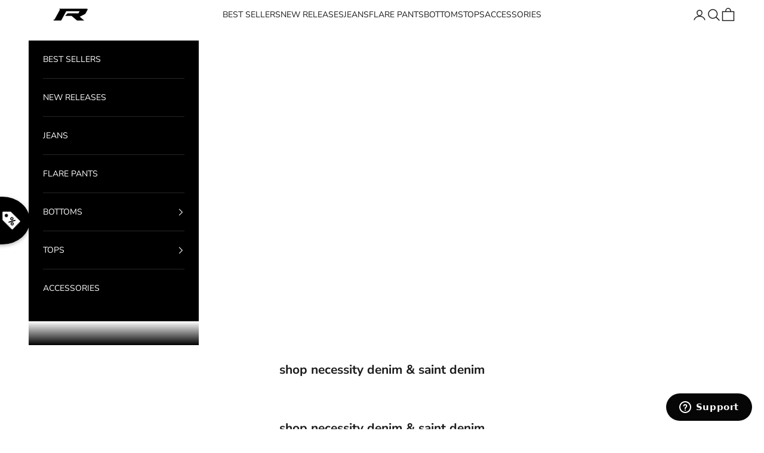

--- FILE ---
content_type: text/css
request_url: https://www.reputation-studios.com/cdn/shop/t/77/assets/main-product.css?v=60834340825374341581738238775
body_size: 1908
content:
#gift_product{display:none!important}.selected-size,.selected-color-option-name{color:var(--color-black-primary)}.product-title{font-weight:600;text-align:start;line-height:1.3}price-list sale-price.text-on-sale,price-list compare-at-price.text-subdued,price-list sale-price.text-subdued{font-size:var(--font-size-s)}price-list{position:relative}buy-buttons .Button{--button-background: 0 0 0;--button-outline-color: 0 0 0;--button-text-color: 255 255 255;margin:0!important}.btn.klaviyo-bis-trigger{--button-background: 0 0 0;--button-outline-color: 0 0 0;--button-text-color: 255 255 255;margin-top:10px!important;width:100%!important}.sale-text{color:var(--color-red-primary);font-size:var(--font-sze-s);font-weight:300;text-align:right;width:100%}product-sticky-bar .button.w-full{height:63px;gap:5px}product-sticky-bar>.product-sticky-bar-wrapper>.button{height:50px}.sticky-variant-picker-dropdown-opener.opened svg{transform:rotate(180deg)}.sticky-variant-picker-dropdown-opener svg{transition:transform .3s ease}.color-option-wrapper{margin-bottom:10px}.main-product-title-wrapper sale-price{font-size:var(--font-size-m)}.sticky-variant-picker-dropdown-opener.sold-out>span:not(.sticky-variant-picker-arrow-icon){opacity:.5}.product-title.h3{font-size:var(--font-size-17);max-width:80%}.option-name,.color-option-label{color:var(--color-gray-light);font-size:var(--font-size-s)}.moxel-info-text{color:var(--color-gray);font-size:var(--font-size-s)}.feature-badge p{color:var(--color-black-primary);font-size:var(--font-size-s)}.main-product-title-wrapper{display:flex;flex-wrap:wrap;justify-content:space-between;position:relative}.best-seller-badge>span{font-size:var(--font-size-xs);letter-spacing:2px;color:var(--color-red-primary);font-weight:600;font-family:var(--text-font-family);text-transform:uppercase}.main-product-title-wrapper>.best-seller-badge{position:absolute;top:-25px;left:0}.product-info__block-item:is([data-block-type=inventory],[data-block-type=buy-buttons],[data-block-type=pickup-availability],[data-block-type=more-information],[data-block-type=offers]){--product-info-gap: 1rem}.product-info__block-item .loox-rating .loox-icon{color:rgb(var(--warning-text))}.product-info__block-item .loox-rating-label{text-decoration:underline;text-underline-offset:.2rem}.swatch-button,.block-swatch{padding:5px;font-size:var(--font-size-xs);font-family:var(--heading-font-family);width:auto;min-height:48px;overflow:hidden}.block-item-variant-picker .block-swatch{width:auto;min-height:48px}.product-option{display:flex;margin-top:1rem}.sticky-bar-variant-picker-wrapper{display:flex;flex-direction:column}.color-option-link{display:flex;align-items:center;justify-content:center;width:60px;height:70px;padding:10px}.color-option-link-block{width:fit-content;height:fit-content;border:1px solid #dddddd}.swatch-button:not(:first-child),.block-swatch:not(.block-swatch-first),.color-option-link-block:not(:first-child){border-left:none}.swatch-button.swatch-button-selected,:checked+.block-swatch,.block-swatch.is-selected,.color-option-link-block.option-active{border:1px solid currentColor!important}.color-options{display:flex;flex-wrap:wrap}.model-info-text-wrapper{margin-top:5px}.inventory-block-wrapper{display:flex;width:100%}.inventory-block-wrapper.inventory-left{justify-content:flex-start}.inventory-block-wrapper.inventory-middle{justify-content:center}.inventory-block-wrapper.inventory-right{justify-content:flex-end}.product-info__block-item.block-item-inventory{margin-block-start:0;margin-block-end:0}.product-info__block-item.block-item-variant-picker{margin-block-start:15px;margin-block-end:20px}.product-info__block-item.block-item-buy-buttons{margin-block-start:0px}.inventory-dot{display:inline-block;width:9px;height:9px;border-radius:100%;margin-right:5px}.inventory-dot-green{background-color:rgb(var(--success-text))}.inventory-dot-orange{background-color:rgb(var(--warning-text))}.inventory-dot-red{background-color:rgb(var(--error-text))}.inventory-icon-with-text-wrapper{display:flex;align-items:center;margin-left:16px;padding-left:16px;position:relative;gap:10px}.inventory-icon-with-text-wrapper:before{content:"";width:1px;height:15px;position:absolute;left:0;top:50%;display:block;background:#ddd;transform:translateY(-50%)}.inventory-icon-wrapper{max-width:15px;max-height:15px}.main-product-title-wrapper .v-stack{min-width:max-content}.details-tab-button{padding:5px;transition:border .3s ease}.details-tab-button.details-tab-opened{border-bottom:1px solid #000}.details-tabs-wrapper{margin-bottom:20px;display:flex;justify-content:space-between}.details_tab{width:fit-content}.feature-badge{padding:0}.details-contents-wrapper{position:relative;height:fit-content}.details-tab-content{position:absolute;left:0;top:0;opacity:0;visibility:hidden;pointer-events:none;z-index:-1;transition:opacity .3s ease}.details-tab-content.details-tab-content-opened{visibility:visible;opacity:1;position:static}.product-info__block-item.block-item-title{margin-bottom:0}.product-info__block-item.block-item-rating{margin-top:0}.swatch-button,.block-swatch>span{text-align:center;line-height:1.2}.rating-badge{max-width:fit-content}.product-gallery__thumbnail-list.hidden{display:none}.mobile-price *{color:var(--color-white);transition:background-size .45s cubic-bezier(.785,.135,.15,.86),background-position .45s step-end,color .45s cubic-bezier(.785,.135,.15,.86),border .45s cubic-bezier(.785,.135,.15,.86)}.mobile-price.mobile-price-hidden{display:none}.kiwi-sizing-modal-inner .ks-modal-close{color:#ababab}.size-chart{font-size:var(--font-size-m);color:#757575;text-decoration:underline;transition:color .3s ease}.size-chart:hover{color:#a9a9a9}.size-chart-button-wrapper{display:flex;justify-content:flex-end;margin:5px 0}.ks-chart-container.sizing-chart-container.ks-container-with-modal{display:none}.size-chart-button-wrapper.size-chart-hidden{visibility:hidden;pointer-events:none}.variant-picker.v-stack{gap:0px}.product-info__block-item.block-item-app{margin-block-start:0}.feature-badge-list{flex-direction:column}.feature-badge-list.align-left{align-items:flex-start}.feature-badge-list.align-middle{align-items:center}.feature-badge-list.align-right{align-items:flex-end}.option-disabled>span{opacity:.5}.sticky-form-notify-me-button.button{width:100vw;background:#000;border:none}svg.loox-icon{width:12px!important;height:12px!important}.loox-rating-label{font-size:var(--font-size-xs)!important}button.button,button.button span{font-family:var(--heading-font-family)}button.sticky-variant-picker-option,.sticky-variant-picker-dropdown-opener span{font-size:var(--font-size-s);font-weight:400;font-family:var(--heading-font-family)}:disabled+.block-swatch:before,.block-swatch.is-disabled:before,.swatch-button.sold-out:before{background:transparent!important;right:unset!important;left:50%!important;border-left:1px solid currentColor;transform:rotate(48deg) scale(1.5);opacity:.5;transition:border-color .2s ease}:checked+.block-swatch:before{opacity:1}.block-swatch{transition:background-color .3s ease,color .3s ease}.block-swatch:hover:before{border-color:var(--color-white)!important;opacity:1}.block-swatch.is-disabled:hover,.block-swatch:hover{background:var(--color-black-primary);color:var(--color-white)}.product-info__block-list{display:flex;flex-flow:row wrap}.product-info__block-list>.product-info__block-item,.product-info__block-list>.product-info__block-group{width:100%}.product-info__block-list>.product-info__block-item.block-item-inventory,.product-info__block-list>.product-info__block-item.block-item-app:has(.loox-rating){width:50%;display:flex;align-items:center}@media (min-width: 990px){.shopify-section--main-product .container--lg{--container-max-width: 1400px}.product-gallery{max-width:75%;margin:auto}.product-info__block-list{max-width:600px;margin:auto}}@media (min-width: 750px){.block-swatch>span>br{display:none}}@media (max-width: 999px){.page-dots{--dot-size: 3px;flex-wrap:nowrap;justify-content:center;gap:0;display:flex;width:100%}.size-chart{font-size:var(--font-size-s)}carousel-navigation .tap-area{width:100%;border-radius:0}.page-dots>:after{opacity:.2}buy-buttons .button.w-full{gap:5px}.mobile-price price-list{display:inline;margin-left:5px}.mobile-price price-list,.mobile-price price-list *{font-weight:300;font-family:var(--text-font-family)}.product-sticky-bar-wrapper{display:flex}.sticky-variant-picker-dropdown-opener{width:100%;display:flex;justify-content:space-between;padding:10px 18px 9px;min-width:140px;min-height:50px;align-items:center;position:relative;background:var(--color-white);z-index:1;border-top:1px solid var(--color-sticky-select-border)}.sticky-btn-size-label{position:absolute;font-size:10px!important;left:18px;line-height:1;top:5px;color:var(--color-gray-light-2)}.sticky-variant-picker-wrapper{position:relative;background:var(--color-white)}.sticky-variant-picker-options-wrapper div{display:flex;flex-direction:column;align-items:flex-start}.sticky-variant-picker-options-wrapper{position:absolute;left:0;width:100%;z-index:-1;background:var(--color-white);transform:translateY(0);transition:transform .3s ease;top:0}.sticky-variant-picker-options-wrapper.opened{transform:translateY(-100%);-webkit-box-shadow:0px 0px 14px 0px rgba(0,0,0,.2);-moz-box-shadow:0px 0px 14px 0px rgba(0,0,0,.2);box-shadow:0 0 14px #0003}.sticky-variant-picker-option{padding:16px 18px;width:100%;text-align:start}.sticky-variant-picker-option:not(:last-child){border-bottom:2px solid var(--color-sticky-select-border)}.sticky-variant-picker-option:last-child{border-bottom:1px solid var(--color-sticky-select-border)}.sticky-variant-picker-option.selected{background:var(--color-white-2)}}@media (max-width: 749px){.swatch-button,.block-swatch{width:auto;min-height:48px}.sold-out-text{font-size:var(--font-size-xxxs);position:absolute;left:18px;top:5px}.sticky-variant-picker-option{position:relative}.product-info__block-item.block-item-variant-picker{margin-block-start:10px}.upsell-product-variant-picker-wrapper{margin-top:5px}.variant-picker__option-info{margin-bottom:10px}.block-item-app .loox-rating{font-size:var(--font-size-xs)!important}.block-item-app .loox-rating .loox-rating-content{gap:1px}.block-item-app .loox-rating .loox-rating-content .loox-icon{width:12px;height:12px}.product-title{line-height:1.6}.product-info__block-item.block-item-app{margin-block-end:0;margin-block-start:0}.shopify-section--main-product .section-spacing{padding-block-end:0}.best-seller-badge>span{font-size:var(--font-size-xxs)}variant-inventory span{display:flex;align-items:center}.feature-badge p,variant-inventory span{font-size:var(--font-size-s)}span.inventory-text{font-size:var(--font-size-xs)}.inventory-icon-with-text-wrapper{margin-left:8px;padding-left:8px;gap:5px}.block-item-feature-with-icon{display:flex}.product-gallery{gap:10px;max-width:100%;margin:auto}.product-gallery__media img{object-fit:contain;max-height:calc(85vh - 50px)}}@media (max-width: 420px){.block-item-variant-picker .block-swatch{width:auto;min-height:48px}.product-sticky-bar-wrapper .button.w-full:not(.select-a-size),.product-sticky-bar-wrapper .button.w-full:not(.select-a-size) *{padding-left:0;padding-right:0;font-size:12px}}@media (max-width: 380px){.product-gallery__media img{max-height:calc(72vh - 50px)}}@media (max-width: 370px){.product-gallery{max-width:60svw}}#BIS_trigger{display:none!important}.product-gallery.pdp-thumbnails-test-1,.product-gallery.pdp-thumbnails-test-2,.product-info-block-item-shipping-estimator{display:none}
/*# sourceMappingURL=/cdn/shop/t/77/assets/main-product.css.map?v=60834340825374341581738238775 */


--- FILE ---
content_type: text/css
request_url: https://www.reputation-studios.com/cdn/shop/t/77/assets/product-sticky-form.css?v=177658563448711233671738238775
body_size: -325
content:
.product-sticky-bar-popup-wrapper{position:absolute;top:100%;opacity:0;transition:transform .3s ease,opacity .3s ease;background:#fff;width:100%;left:0;border-top-left-radius:12px;border-top-right-radius:12px}.sticky-bar-product-info{padding:35px var(--container-gutter) 20px var(--container-gutter)}.product-sticky-bar-popup-wrapper.form-opened{opacity:1;transform:translateY(-100%)}.sticky-product-form-close-button{position:absolute;right:18px;top:5px}.sticky-product-bar-modal-overlay{width:100vw;height:100vh;position:fixed;left:0;top:0;z-index:2;background-color:#0000004d;opacity:0;transition:opacity .3s ease;display:none}.sticky-product-bar-modal-overlay.opened{display:block;opacity:1}.sticky-product-bar-modal-overlay.opened.closing{opacity:0}.product-sticky-bar.is-visible{background:#fff}@media (min-width: 1000px){product-sticky-bar,product-sticky-bar *,.sticky-product-bar-modal-overlay,.sticky-product-bar-modal-overlay.opened{display:none!important}}@media (max-width: 749px){.product-sticky-bar{padding:0}product-sticky-bar .main-product-title-wrapper{gap:20px}product-sticky-bar .main-product-title-wrapper .v-stack{display:flex}product-sticky-bar .price-list{line-height:1}product-sticky-bar .moxel-info-text{font-size:var(--font-size-xs)}}
/*# sourceMappingURL=/cdn/shop/t/77/assets/product-sticky-form.css.map?v=177658563448711233671738238775 */


--- FILE ---
content_type: text/css
request_url: https://www.reputation-studios.com/cdn/shop/t/77/assets/component-size-chart-tables.css?v=21578710693551019371738238775
body_size: 243
content:
#size-chart-modal .modal-wrapper{max-width:800px}.modal-header #ModalClose-size-chart-modal{margin:0;position:absolute;right:20px;filter:invert(1)}.modal-header{display:flex;width:100%;align-items:center;justify-content:center;background:var(--color-black-dark)}.size_chart_selector_seperator:after{content:"";width:2px;height:100%;left:50%;top:0;position:absolute;background:var(--color-black-dark);transform:translate(-50%);opacity:.8}.size_chart_table_table_wrapper{width:800px}.size_chart_table_holder table td,.size_chart_table_holder table th{border:1px solid var(--color-black-dark);text-align:center;padding:10px 5px;line-height:1;text-transform:uppercase;color:var(--color-black-dark);font-size:var(--font-size-12);width:60px;height:50px;white-space:nowrap}.size_chart_table_left_title{min-width:50px}.size_chart_table_holder table td.td-no-border,.size_chart_table_holder table th.td-no-border{border:none}.size_chart_table_holder table tbody td.td-no-border:last-child,.size_chart_table_holder table tbody th.td-no-border:last-child{border-right:1px solid var(--color-black-dark)}.size_chart_table_holder table tbody tr:nth-child(odd){background-color:#f5f5f5}.size_chart_title_and_selector{display:flex;justify-content:center;align-items:center}.size_chart_selector{display:flex;justify-content:flex-end;align-items:center}.size_chart_selector_btn{background:none;opacity:.5;border:none;transition:all .4s ease;cursor:pointer}.size_chart_selector_btn.active{opacity:1;color:red}.size_chart_selector_seperator{display:block;width:6px;position:relative;height:14px;margin:0 10px}.size_chart_table_left_title_inner{writing-mode:sideways-lr}.size_chart_table_holder table td b{display:block}.size_chart_table_holder{display:flex;justify-content:flex-start;align-items:flex-start}.tables-overflow{overflow:auto;padding:10px 20px 20px}.size_chart_table_title{font-size:22px;text-align:center;padding:20px 0;text-transform:none;color:var(--color-white)}.size_chart_table_desc{font-size:var(--font-size-14);line-height:var(--line-height-1-3);letter-spacing:var(--letter-spacing-minus-0-01)}.size_chart_table_desc h3{font-size:var(--font-size-16);line-height:var(--line-height-1-4);margin-bottom:12px;font-family:var(--font-family-abc-whyte-bold)}.size_chart_table_desc_after h2 a{text-align:center;padding-top:30px;line-height:var(--line-height-1-2);letter-spacing:var(--letter-spacing-0-04);text-decoration:underline;text-underline-offset:5px;text-transform:uppercase;font-size:var(--font-size-14);font-family:var(--font-family-abc-whyte-bold);font-weight:400;width:100%;display:block}#size-chart-modal .size_chart_table_holder table{margin:0 auto}#size-chart-modal table th,#size-chart-modal tbody tr td:nth-child(1){font-weight:700}.size_chart_table_image{padding:0 20px 20px}.size_chart_table_desc_after .metafield-rich_text_field *:last-child{margin-bottom:0}.size_chart_btn{border-bottom:var(--border-1) dotted;color:var(--color-text-black)}#size-chart-modal{align-items:flex-start;padding:20px}@media (max-width: 749px){#size-chart-modal .size_chart_table_holder{justify-content:flex-start}}modal-dialog{box-sizing:border-box;opacity:0;position:fixed;visibility:hidden;z-index:-1;top:0;left:0;overflow:auto;width:100%;height:100%;background:rgba(var(--color-foreground),.2);display:flex;align-items:center;justify-content:center;transition:all var(--duration-default) ease;border-radius:11px}modal-dialog [role=dialog]{background-color:var(--color-white);margin:1rem;display:flex;flex-direction:column;max-height:90vh;overflow:auto;position:absolute;top:50%;transform:translateY(-50%);border-radius:11px}modal-dialog .modal-close{width:20px;margin-left:auto}modal-dialog[open]{opacity:1;visibility:visible;z-index:11}#ModalClose-size-chart-modal{background:none}@media (max-width: 749px){#size-chart-modal .modal-wrapper{max-width:95vw}.size_chart_table_holder table td,.size_chart_table_holder table th{padding:10px 0;font-size:10px;width:30px;letter-spacing:0}}@media (max-width:420px){.size_chart_table_title{font-size:var(--font-size-m);max-width:70%}}
/*# sourceMappingURL=/cdn/shop/t/77/assets/component-size-chart-tables.css.map?v=21578710693551019371738238775 */


--- FILE ---
content_type: text/json
request_url: https://conf.config-security.com/model
body_size: 85
content:
{"title":"recommendation AI model (keras)","structure":"release_id=0x42:23:79:62:29:49:2d:6d:2f:68:3f:76:21:2f:44:64:62:5e:46:21:67:53:2c:36:6b:6f:5a:38:58;keras;wclmntqrggqjj22m9pb24txebb7rv0e2fdxvjol0xau3ycje5njvc0qqk6jr72fmj876ykvc","weights":"../weights/42237962.h5","biases":"../biases/42237962.h5"}

--- FILE ---
content_type: text/javascript
request_url: https://dashboard.wheelio-app.com/api/wheelioapp/getsettings?jsonp=WheelioAppJSONPCallback664&s=anon-menswear.myshopify.com&d=anon-menswear.myshopify.com&cu=https%3A%2F%2Fwww.reputation-studios.com%2Fcollections%2Fshop-necessity-saint-denim&uid=664
body_size: 14090
content:
window['WheelioAppJSONPCallback664']('U2FsdGVkX1/jcaSBcTtDqwDogz7kgOaBo7V92j5hasq6VzJe6iYYpcjg+u3LR7uyXZp01iVOjya6qjbPrh6m77XspDhR4BQB5mOxDtUtYUIO9g4dqc9/sAdllB6jd9sm2L9i3eYLt+1o2TfU2+6tcxTT54gs1eSoxBVHqY/9ODB1OzZVKmNjlIaT1OAqjlidA1LEtBs2xEOS0RvG1DICCa83HIO3KD8syYv2IU9/0pr5NGdJlvZhgFqqmSnbwPGjWDdyeht/W/[base64]/G1SHdmVm/pLxX6wtrHDLlkFCOmCh3kKBjtycZKJJsPqSHIIY0yXDKqXPsnZf19TSRk19tiYQsOSHfkpUsIhwzhY0gvVX8Jt4+q6j3KdTo1enclB54CaJnYwLQQvgcx6xHlE4O/3LAw1QXqdRwdtGlYrKGUTOx8pOOSkTvKPpNvexU1rqBEeqHi9qzhO0enwgPJOqvzdPQWU36P+ERzvdGA2PQPcaAKVVAb4CUfUffIOrgBkANGqEUHjpL4XzBOPNr4JlYMvwSr/cCXJJ1R7Sh1HPhbcqlBRryG96HHqmkJ60XEohUKPraSDZlm4ji1VQtLEnSXZIXwoB6ILL+FxQ4m5V6apuuXZV0UEqqpwxm/[base64]/WdWh+ElU6l69XNYiBsfM9hzMQJ74OBLQUbhkRTHLDNIjvlWVKEoKPVMj+yBeC6fWPkym8FQQzekQFe4r0sW6grjgovyRX0eerXyuwMaQXtn+cNvI2dXwkxEPKAdpzxlbiY2BO4G5eLLvkyeqrLmALKcz3dzA+/vrhAHfIrAUyJU84BNUGjmjRDiECcX7U/p9k7UAb0U+TZBkNPqDUljqXvFgkepNQ2rVexdGkNf60A1p7H2wJHdoZxbFBoRCetCliQbMfrvU2/N3mYtfb+JJn2aa1dkVeT7U4qn7PrYK725AvnjcmYoOlrU+8ejXeAQEl5croh3UShuEp2cf0le2Ux/ssn5+j3XNbl9Anc6RX213FdRSPsg+JXDz3BLx8zAZ3w41FrFLzE50xtgixQRfF8E0xli87/4Wc9k0yQBny4gBjFnk4rSviyCr+UsoX67TaWxmdUT/zYZ7RSBV80BUjOKIvKPdre7UDqWWPkz0YqZyyT37BDv0HCgCeT+APRtm1Qw1HU/3vE3bWn3F8TWYhVJ138Rk9xOxwEAVh5chNcGIZoWNTZcn36TxM1PpvnLxL1HRdteHHaFfOEvj+hYFWw+i0VIY90kPgcKsLkGJ2Sg8pLhgigNHB/tyyqPqG8tcj3oAiOh6eOjjQg6vdWwHPKCH0OcZ/W7ui5lCSR/7+wBj9q3XVnb7nEf4Xk76K43LdeSAfHC+Sk2EprsYNSyKUqr/gMHti5Ge8sOAFvB1G9hWK8eQcTCYy5zjNtFK+ofiMXLb9058S8RC/T7B0/uoADfJOlawzRQoYfXPuHOHQ2Gt2yYx1Eq2jvc85EorH6wPSTUbUKlK98wiBIvFG0vdolWqdfr/XrT0rzeFxk2r0FuOtfTEnpvtz0jYf/wHn1GLkuiPthP0nw1MuN9TlGYrxJgnCcpQB8nFB2xulShxQx9unhZ3Foro587IJIkg94Ti54DHGlN1dlR72/PeihYcQapUacuOT/VJn8BJHp9Jejyo3WLiPYvMU8tgpqpsT32i9dWWLO+rHl88dcVQmy5jVvbQ8PcCqSEBKygx8p4iPLKi1OtmDnQ8OOG1JWeJdQtKHrb+pImEESx0K5WghbtGPcP6QCKJHxy8HwFI2l+I68eh/G+/71s+zVKD9YqJjzy7vQdWezhmsmZkvOx14xnFmZmuJnLvHnt1XxTdpow2y1hSNCmfyuHsBUmN9E10VbLLY+1OwLXCJDIPnqpp1g701GLxlFr3sFVvutm1Tr3Cw8nfn75ZqOnJ3sl/0BpYTni3T8pgSQWsoPeYqC5CE1EmhI/ovZ2WpatKvrhKjIEdV7lg+tGsaY96ovXb6V31gpqfMHMGKmmPQzwQ+SLOWUn42w9xylSPqIllEE0KrGvPPSaYiotPyGIldbR0DMUNqswFEyexoJyGVlyiRVhuiMYkDUcvb+vY8SBV3n9nbcMxz1eCGfUH0OsW/idTiJeU5ysufUXbi+tzth+KYoI4oOjot/fH79dlM1MXFxbuCagObyBc5KIkdzcmcrOYeW1w+JaMjDymNxuVj8oEbOkFx2XPwxnbDsFxPyrhMTME6BWkZGBxSXyzD+k2/hReqaXxjqmXeUtqzJ1wfTtvOc014MfPEQ80wJKSO0J3XpiFtFjh+T4PPJsA/NX8EdwYZxfO4wfqGFZx14MuxDpMPAxko4aPD4XADBSJBF6689NWxZGMSgY8tM2M3NcbQADAI+Bsaut1DjQwBSd0c36+hd+GIJB9t7xWm4KVk+UL19TkxDD/Q/Y8ZkChGmV+elAqBvWrKfH1+yPNG860LiXB7FDMZnEK6u8eksubAeVO+ncIJLkTfEwwqtNcRxptJkbRUULo/U1b7edOZuq8j+Z7Mws9Tce8tRj+0gc8EzUGgXBLF6H/8QcKso0keyywKelA6f8bo9gT2afc/urE8YoCPYFgcLlmTpv8mFKACSxd45YPC/wHc5xRnXNMaQcM0aC6FQN53+DbVPOj8UMXlyUyfHrzJo7dQSHsJ09IY7orE2ILYPBs0FpkaUy+i0iGr5WQ6yggCyQ5N/LZliSoucZhzx2ajBQLYTpwwCc+8y0WXJBDAmj0yBoaTDUXvUNJga5FOG7oGX/afmCxdUPSUO6oMfRGYOaAXM8UQJpRhF6AJZ96QOeAmeCkIZrefyn8iAxsrPHnIEtGiiBIxMxmYcPBe3OlDhCU5Z/tmeCFT3IIUcstLMT9/yfDIs/S1xAEuCnvYVbuC1YCzFkI3f4/[base64]/afFtu0HGZrLm5uR2KuL8TK8WVkg4PUpsqdDYqSoG+s98C2MZxIcjO8nrv5UfoUBVsY6SY8CiDJLBngMvQ3IkuscqE2FxeCwwWAtKVsU2xTUdzDnXXAKxnQ//j6jr9TFRc/[base64]/witnCFwuIhlzgulrzsKGkzSdVEEXcIDQWemxqLndWtdGWU2DI52+12Xy3Q351x2+mMrTA20LtyGbgggzsvVvzd1IyPh1+LZi1uaKlk62qmmDjU9a+gio+gKsXrl3yP5drM5CPUzfwd/XAnNSSsWLFVN4LfaUbtJI0Ccgb3RqGGJ5was8cF+W7MOUbHTV45x5waKxtIMuW4P5XCV3Nr7QxfO7ZpO++9vsEk1QMMNMES1pFPn7krIIkpx8dCWeDH74AjrCStdE/2ThkU6ROuAQVEcsuaQOkJzaF4s+70pmPS/L8c+BNKwdyrZLej5m6HZ0mkINOMd3Zv7ccBPT6eYm4yhfMOdLyrmx17WWjFsfzY1NamHaLIffOu96UZKIMMeQ84GTZolIs4PSbYC8Ta2nY14s2epNrW076lNqpiuQ0duF4YuC1x/8AZhVxP5K68Ue4lrqsCkdWuNIL72bTObTZRftRuGltsMxuk0nvczuTsPaBAEaDTjJpFXDU2sCFQR/TvLKk5bfItJT1oGttiF5Tq4Uc8hjL++5HMbodzZBTSZPBR6Wtlx2W35iJczPxO/tjKByueINqQQC9WQupRBBQc/a9RWJGgKQoNJMFHRARCVOst7t2stY0aTWuB1iq78EOTzd8XvBYzNhS+6pGri5zqCdxIOqwxOregfooqnQ7nTT311I8sFEUuE6eGLL0XX/MmjvMp1zDY/2Mw1REQv8SzDXLg3OHvcqiUIj8iymJfBMVOVw6YqMXIMtkbuN1haBHTcPwPrdCWML3ranQEBUjZgnoZBZq/B0yr1iITl4lK7+Qt0SaBcWBySVgIdAyORrKfa5SGwF0Jj+gGdHFX/Bf7lfK/[base64]/YRO4riAtDw17GdrHa6Oxny6Ren4AaeSeSJLaFUKXpz4Qrbx5dHZGS/ILcXx5Eqy+f9PEv85HREGd7z5bjv/qfB64ORtVmQ9xI/67zR9S4Y1uUAxJwWrQ752PHWSId/17zQVciyht31O8VDxw+ya1nTaQM3XlnxUEZsh4Yzzir9e5/ENQQuhiecICc3qfzqt2numldG3r5xoQmr0pcwfTjw7IqfZq3saG2/u0BCiqp251WiK7IClKYTwAmkY/89yDg3UObZK8xl/xtkW/WR6bBhJHq56AVMPn7xne6O2AwiSNLuEGIShPjoVhFifbzmE+lvyHQcmhxgj73xwbBCTdU5oq/3FKMZcNf4qyKxo0g+FM46pFf7pH1CizlNB/6nGl/iVgE9cJOiWX2ceeqE+68XuzFsNA3C2aU2DZHltEhv4QSvMed47raRjeDjIzjnMYf169nghSFOEDVTGgonRopK2EyHteiFyqeXPrhuyDwx12vAIsk2xNvmoetP5xwz/TDusd9yCfxkXAdXKWILaqTiW6BbY0JEBmd1YnC/KTOoEF2SS3WHiDPAZ/[base64]/+JwKULbzIgIpnKzMbhXaCOmUJHFXvaERura6FKqN9p8LTo90vfUj3/LlJ4iHE/scjaCZGEZm/bh8xuHjrsc5Uaan4UWBqyS1nVm897HW4ZFpaTy0b78kf7a0L2dVu3rLpAjYHxEdtpWKSCCYSfYJBDCDEgap7695B4b/5uov8ldWlDJkIhxnbxWJWYquK1LP+yt+d7rmJjxKBbytR03kqLWcEzxERYX8KSMgi7/pLPAPASoK7VDoHhF40VTQ8XyuwA4Nhw36JLQLHA2ZP0/cxRrdOJqxdN49RPAAsvdcUtDcJva4PpkdP3UBYS2DvxKELb8o7c8lvNmctP2mHzZC2ybrUFTOg6PpibQ6SlyAUXBnttQHikVgGcEQ0RIhifopjjYA6b1Q/7rlPVndF4SA3xO7XKKfO4Zi3Becp3Ji5da42OVTlrv6PvELkTta33GRAgqYaFiAI1mS4RfvD4980i2ZNaTwI/HXd0NPOh+OARfVMhoseWyIj9N1m+7L2KNIsmwsvGNhsMTuK2pz3hteCt83Q2MMQwOPlRIhwCMakE+cq+s1kot1xpDWAUbijrae3M6g2ALAKPa19rVWBnynPJkhKg6a6y+pvoZO2uh6unXxu11OyZr5lQA2Mweb0G5HeIeBDCqN1JTYOHa+3vWxUQX5vv3Lq3hYSEkLG/3Yrfw/otJWhZ1+Ao13FhsXgOL4Z+S+Fy8W3X6dpuvMTmuOlyo5B6Bc1FdoYlFQOBdpOCPeoeaBBxZ6LVhOc7dNUuwhdJFkCpIpJtxdwY5dS3xVbn2uokwmGsPfR422ShObM6ZsfRyWS61byNV1ZCVy2DpoE6TtEwAYGpWa4a5FYKiVbp3qtbn+F5U8D5/srUJJ/eD9CqrqIjwhjdsyBFiFTBEQtJZ+8k64NnUaYi01TGp69fnmup/vVMAR6CRHfiGVnrlhzGi2Vm7vGAKXIKcfl0iKqVGbCL7B09O9Kytj3s45UnHjX5sK0qrEt0J+dZOdtew/TDESxK2x7JW0BTOdvwpyDAbiFDFTYJxMuGur9RaxF3xn5ykM+fR/zMgtAk2ir8x7omWItLrKbHkc/n8rMCz7gCMQ/Vt1yy5rczf3DcrEVJacbeekIFfSZJNtCC6l9vdF9JFEDPB8vnz1iQs+Jxj4gSVlyz043tNIq/zwK5YcmY7VBdn2XzJBnRoZFmDiR5momA7MdtUDkGrGZSTh/wHtYHHxrTBDzyAA8srW+f02VX/KpD2r6G0OsXGpKoA+QLUm2nWGq4LyLAtEmj2V+ThKWWwFtyw1t1ysONaiXkBDasiieYHMtnjUjaBxvTHzpi2ovXCcQm2BOhfnsZDc0uoJokTObTb/J/qoFucamWU0Oe0teZ6/1AyJzjbZj/ftm0xyd5HZ5N61WQeVZD5rBBXt6h7H3NZSfaFRwUNEyUYc8t0tgcAyrf0vmIdj8xtgX/1gGaOqObDWPF9SHHS5Nsej/S2rGpVqmbI6/9ysQw+VzWwGBX/uW8yVdjC6N+j7blCC5p1v0VC+DMa1lhQRXFjoey7IpkreZZzycGEefUwW/mvHPMumtc1LCznkz9oTH1hsTkKPLcZlnepQbO6AwKZZPcIpkkqIbJcS249T8lQesdkQWIM4OHnq9vFPo+92VYg1HtBLkEkd+oVeZktS0AmjdzcE1PdRmBQdAau3RssbnKNtAKJclAigwecr7mQMCX/owSjSNiGM3TmzVuiKyLGjt8gzJmcrwUEA3Pyo9dT30hTZrOV8YMxLH4w464YSwuyuxhN8x6Qrj9/ErOvGNXNeAKfSfuSHdAy2IHvvyieLMDIw9ksmbL6zxWDZDx380Nop16UBM0BkWlgSeQxpbLM4ynQQna3jYk2OBIhRC8InhWa/jIJoz3y77/Ilw7lkL1hQpqvtR42WEDwtx1OkEUFIdSASj9b5XMhuhDqqaVFl0SbeuT7Ycc1GU6G6TFmmaVCzvohQ3pumVoNlRYD1wN3XnMczHmofX5iKP6gsaQKGClBRwqaEhuuOUVVabQL3hLM0F9LQ+5wuBvQgsOWQuIMCBCkfyR/fcT0bzqYXpLjyw7GCykVWMzgRlZU0MlHqpTqeOW/5yiJX9rT+QO/+QaZgqqK82maZA758FO8km7VjYwD8WiEgZYjpv+JuiNmOlxOKe7lB2SgJYA7poLJ9oVfceH6wmfkuCUlw2mrxSDI0UOUxsoHfPGGbEZWaM/taxvl7gwhl5lgKMAksLX5U2EtLsJGg2YYBsiFZiPbuBQggADbqVJbibfJ/XtQ4/99zU+Q/5qHgFRESQAkcrK0tU69n5fFH3c3UVICEXFpWxeLoPU7wH9NPFutCGuRpY3rMIMxuzbDg/D6l5/CAEh2oyTznqK2vaC76QsdpaWXxSM/l70TYAc/J14TDqAlo/A3CHORb0i6QWv4hSlRz5wf/HjlxF9YwVFO2WZr4vP+SmNNmixeFdTOf7PhcRhFPQpQVQV9Hb1+hIcZq9uY1lu1CStdovHJp/1rY6lKvBsquiN2SwTVFRmf+6XvLtODlgu5peIiFUk+D91j4dh5dglVH762aaxSXdZGZm7FAIvI+lJYRAepT6YN/SUusdFOKOVhVpF9Ga7+6WPIU/eoyTMVhht4Yw9Ma9IQ65EXk5JF3cd9kAJWRCr/tgs2JsFls0WGg17i1qs47sA4kteBpjizpvPcP2KOl61tGJCP5fwQrWon/v+3e08b17nOfrbCYPwLvRuBpaceIMj7CwJe5GaNpdgOw/GSsByuB7SWxV8BbqX22Ue+FEo1Q7GR7oEityhcR91EGhkcpy/PPwbjoxgoCHizTHBdi++l95j96hglI9sjeoSeCAVi+a/mh8fE5TQDZm4N5EaocLfSA05nZUX6P1mT0gQs6ECZ/Ss1c3equ7H0Zg1FL/jeGXLaulWDz8lj/o5pRbhg6ZY2hSOdOre9f3tyenmAiekpvs3pfu6ZURk1d1UxNiMSMP238gvD9Kb/s1slqfLs9zgzx/TQHFCOdG9KvIF3wdqolLe/1c5TpaE7y60sTiCE/HeYA3Ialvz83LwsZMNKn9OR83wUh94gq04ksxNGouS1USjxSLNpPLAnorSbYBQ920vHQivJfj3FCIaRxM0slorEQjIAYCGH+ikpez++HgIOsFYqcej9Wjxae4m+/+6w/P+rHmQ2/FaUv9WbAyVeocM70YvSB66Ju5IDFFZGA1Vx+Ryi1raFXtyrpTIHAXrVtyGljtWENZIPVhPI7LcCgEVHp695yZTZBo+YifHkhRnYxzu4NUndU/xqeE1HvAQe5TJHstXPdPjdnZZ3ICcRmTEfDYXGwuuE6nFrNpdUYjmmswGLbOCbTPPhRHoUquE22pjTogvEkMcZo2seRIzKpY7Cvf5YdgitDyAlU6qQNWnoW2kiTWzScZE/XPUGWsm6hZWPLves7LEHsEwa6LIjunCO6qmGAYy5QvNvlR1unAS1mSnd0s29WsBQr41E8uFjyQdAW4Ca3cU2UfnvD2xE4nL0KL9a33ZhXsT7K58yFfP1Qvf+/jjsi+JSXlpZq8XogAscIcjCuIM9OCn9+VCko+HvnHDkLTVxsIUaw9an57GAi8C+MfDG1kj3mN7R/yYEWlGrd9wnA4HM9nbxaaqKpDiyJSg5vw/xNOUR6fbG5mj4m/ggXfv3s7nt5L/WfdVDSM9xCsHmdJ4lBjpT5uYCON7SOh77sEX/7Lj748j/kF+BX6XBx4DILe4l0ygaXH3cI62eHfbe58d0/CHt2x4CuR+s1qK9Yz5sAFpp9GQQS6gxmulMqZfalynO1QfHYjKKHkCwJwC+uArCesXGOMdmaNm/2jFpxRjPwnBXAFTVpAWOcm41rZt8DfPhHMrpCppKcUFy0G5D87h/EoWZAj6/6l5Fi84OjmWVNsYxQCeKEu30N2G53L+vxGdrG1E9o67YT8jmKFBhaMQOHtJJ9H9VDlWzLeRTQy1od2htTxj1yV+GYZonaLp7BX3y7Q9vCWIt5l4KhSF3p7d/yt/sE20Myb72Ota5rVYKyNqjv7Kk0g6Nu2MJUyysy0U8Sk5MM9EGQaAhXT0p+VZ4M48dp3MF6Wzd1VHFzsNklsuZjiUs/EqbVgHeKn3FVaa/9ce7AJ/uBDu3oJikzR/sxVfc5lLCB+elwza2WBS4MSD4C7akhWn+HLI1zDiEl2KGIurMCqNYY/ovkjfOeQTlyEtCdn6Q+RHFmvejyU2I8ocm6OnoV+m+ASrfYuIyVMHtHo3Da+GXn41+Z2cvMkw5ga7ehxxajmm+5c2ccWYxWVVUjmfjETaJgJvuRVKHM0xKJgZx4zwTGXI+ubqJDykD47k2sfQKnmSg+gamyrr3WTxNNsOsj74eqgvplHxOkJnBJG7P/GKMThawgI7hEpxbERWblLbSFFy3aiOYb8T2POMEIRI+PibtvZ33tSXtVXYAf2B3yegRNzsXPnfVxrPc88m+rH2RHoIWFaLbjmkuJQ4O9i0yf+XKgTS36dcG0ZTVP/Nfkd1ZXVAKboTU4zt3vILjQsumnca6hS9x7fjfJES0njFLDw59D6x0kIurwd37N6aN1DWb68n6RsAo/YYF0MJEyVGZ2642qF302Okbbh+aLDLd81nvmDWVkQA+nD12N3YPeBaS/7C2X3s1ZS25IWpjCfBP+t5XMI6dHVZrPG++s67UFdcsmsVZeZWWPbAVanBNEYSkkGkjv5hIj41F7ccNy7nJZgr9vtE5cOXI8yIwRdX92IpxVXpqacvVMFVQHhLdgMP7G8wzomoW9Nxr/um8k+EvC1l2dAax59Ferz9ecJibbEGOMfHb39aLPMANy9744rFtOrKCwnVnMlrlfnKRyTYRdP1hXTjHPoRmpvwI49+Wy2Jh5BnmdtIBH1fiiCov96NseCldKrbVZW980VOl/h8qNgjLvk7YV8f3qqtW8RBQsEEYjPwt1hspB8UbL47QY33F0O+daJjMOEv3p9G/XxKqjx3DJRhqayX0OSIDgPXJb0Ic7fuMqjfN97vNl7NuxZGd04NJsbgO+UXjcFeKeamVAETd0f52IYWkzUUw7+gJETjozfXH2XKFnvzs0I9bbs3NcfdMhXo79/2WzlD93nsRKFU8sBGNth4ZXPN4zbEwbjUONS+TvuV/pp82GzlmyEmhGdXfLeDMddh521OkFGtrWbjf4Q6lNYF716m8GeczHIS1IYNmqbHl2nxtpegpYfc/cYCLa0RLYsfyxpiFfOLZY34jdb3wmIzhp2eQYGxwRU1W41rJTdtbUpt552cUBIQmltoxE+q+0vYOUtt/+cfawN00PwV3UEqY1JrMk5KcEJty9EmC3+WF1PadFLlmwg9Co4ihmK9mPOiFb03oxFti0/I0FNozJdlJR+yg9oS9YIx71NRFGNTHhKKhKAUGodwgNsNilqaagITEt9hIcomGfX1lA4nbIfdA84EUK3/nnuS/9i8lmMNfmwALq4s3eGdTcg12BbyzCUPHQNhZTovpPatvapbHfx5trIc95iIEwj9i7cqsOXTgHC6q2kGpAARLBwOPpoKRyjblEVw+x9p4rtyEgpr/U5N+Jb9GoLi9uf35MiPTDEqfNdBIbBo2yPzJEm6j6KH9IYDKylDQOaIrltdVyuub1gj71LvsMVFmRz1+FR/Kc/onZsenWk1+Y9nG4shUYza4aCCyCKXbHQhMnm/kdkuvZrT7rdbQcu2Cjx8vc8aFwkY1CeJvk6LPlTwfamh663k7fEE6j7CgK1lr/xzmfWBU4Gx3bS8D1jVqUCMCVR06ZVg/[base64]/ZboMgaglomEb+VDwQfIhBkmcDAcLQC4jHJ+O8t/Gpn2be5t7drrwcBmHbsc5GnDvQz+rkxrFMB5k3XCb+9TvTxkVeo/m307VKSQaonAE5fdYnvm0A2d/gEwepz/o2eJcVHgOLLZBLAetWw9C/hBCFcHheyondWZTI2M5GsFkMXjO9ocgLZP2hgCacCin7C2mh9A0I+6hDcdUo4b5UgPw3ognmGxiiQen5GOuSz0LEqaj/Z0iUNUrR2Y5OJS1p/hjEMXGO4R0NVQwgOyqbvxT0H9CyTaTT4x+R16XrRs+nsMunEhy33puCux5cIO/FN8q/sJwYM0FB4RlNFiEAsgtArSrHF6qUsE2kfnK6jnvn0mEEqd++ZD0zjTNwaYzUYZdtRMR4W71J/[base64]/gErUw8ANxz1xorqyycQisIwo3gcS2pBLbCAIC87AmnDeENGPRkG5qbdHZ8YKA/wwBA7Co0lX/pgx7ujI5/6xW4')